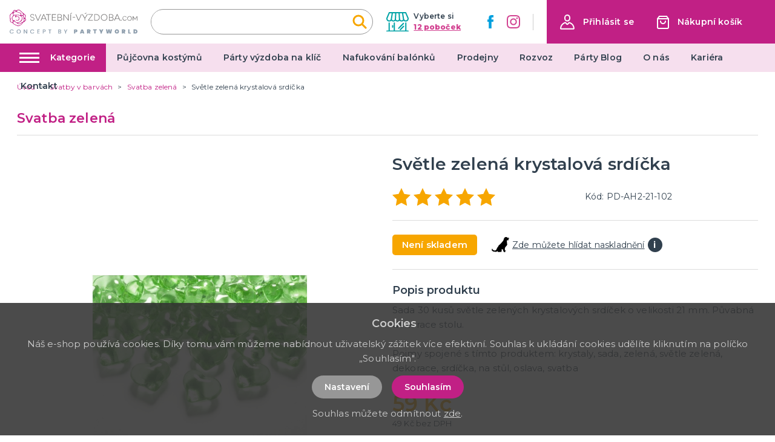

--- FILE ---
content_type: application/javascript; charset=UTF-8
request_url: https://svatebni-vyzdoba.com/_nuxt/8690536.js
body_size: 2426
content:
(window.webpackJsonp=window.webpackJsonp||[]).push([[37],{259:function(t,e,o){"use strict";var l={props:{items:{type:Array,default:function(){return[]}}},data:function(){return{}}},n=o(3),component=Object(n.a)(l,(function(){var t=this,e=t.$createElement,o=t._self._c||e;return o("nav",{staticClass:"breadcrumb",attrs:{"aria-label":"breadcrumbs"}},[o("ul",[o("li",{staticClass:"breadcrumb__item"},[o("nuxt-link",{attrs:{to:t.localePath("/"),title:t.$t("website.home")}},[o("span",[t._v(t._s(t.$t("website.home")))])])],1),t._v(" "),t._l(t.items,(function(e,l){return o("li",{key:l,class:"breadcrumb__item"+(""===e.link?" is-active":"")},[""!==e.link?o("nuxt-link",{attrs:{to:t.localePath(e.link)}},[o("span",[t._v(t._s(e.text))])]):o("span",[t._v("\n        "+t._s(e.text)+"\n      ")])],1)}))],2)])}),[],!1,null,null,null);e.a=component.exports},260:function(t,e,o){"use strict";var l={props:{posts:{type:Array,default:function(){return[]}}},data:function(){return{}}},n=o(3),component=Object(n.a)(l,(function(){var t=this,e=t.$createElement,o=t._self._c||e;return o("div",{staticClass:"instagram"},[o("div",{staticClass:"container"},[o("div",{staticClass:"instagram__title-wrapper"},[o("h2",{staticClass:"instagram__title"},[t._v("\n        "+t._s(t.$t("home.instagram"))+"\n        "),o("a",{staticClass:"instagram__title-link",attrs:{href:t.$t("home.instagramLink"),title:t.$t("home.instagramProfile"),target:"_blank"}},[t._v("\n          "+t._s(t.$t("home.instagramProfile"))+"\n        ")])])]),t._v(" "),o("div",{staticClass:"columns is-multiline is-flex"},t._l(t.posts,(function(t,e){return o("div",{key:"instagram_id_"+e,staticClass:"column instagram__column is-6-mobile is-2"},[o("a",{staticClass:"instagram__link",attrs:{href:t.permalink,title:t.caption?t.caption:"image",target:"_blank"}},[o("div",{staticClass:"instagram__image",style:"background-image: url('"+t.media_url+"')"})])])})),0)])])}),[],!1,null,null,null);e.a=component.exports},261:function(t,e,o){"use strict";var l={filters:{truncate:function(t,e){return t.length>e&&(t=t.substring(0,e-3)+"..."),t},makeClass:function(t){return""!==t?"article-card--"+t:""}},props:{type:{type:String,default:function(){return""}},post:{type:Object,default:function(){return{}}}},data:function(){return{}}},n=o(3),component=Object(n.a)(l,(function(){var t=this,e=t.$createElement,o=t._self._c||e;return o("div",{staticClass:"article-card",class:t._f("makeClass")(t.type)},[o("div",{staticClass:"article-card__top"},[o("nuxt-link",{staticClass:"article-card__link",attrs:{to:t.localePath("/blog/"+t.post.id+"/"+t.post.slug),title:t.post.title+" – "+t.$t("general.readMore"),target:"blank"}},[o("img",{staticClass:"article-card__image",attrs:{src:t.post.image?"/img/blog/thumb/"+t.post.image:"/img/noimage-4-3.png",alt:t.post.title,loading:"lazy"}}),t._v(" "),o("h2",{staticClass:"article-card__title",domProps:{textContent:t._s(t.post.title)}})])],1),t._v(" "),t.post.meta_description&&t.post.meta_description.length?o("div",{staticClass:"article-card__perex"},[o("p",{staticClass:"article-card__perex-in"},[t._v("\n      "+t._s(t.post.meta_description)+"\n    ")]),t._v(" "),"big"===t.type?o("div",{staticClass:"article-card__button-wrapper"},[o("nuxt-link",{staticClass:"button is-primary",attrs:{to:t.localePath("/blog/"+t.post.id+"/"+t.post.slug),title:t.post.title+" – "+t.$t("general.readMore"),target:"blank"},domProps:{textContent:t._s(t.$t("general.showArticle"))}})],1):t._e()]):t._e()])}),[],!1,null,null,null);e.a=component.exports},264:function(t,e,o){"use strict";e.a={mixin:{data:function(){return{customFieldIndex:3850}},methods:{getCustomField:function(t,e){return t+"_"+(e+this.customFieldIndex)}}}}},302:function(t,e,o){"use strict";o.r(e);var l=o(2),n=(o(23),o(18),o(6),o(19),o(259)),r=o(261),c=o(260),m=o(264),d={components:{MBreadcrumbs:n.a,MArticleCard:r.a,MInstagram:c.a},mixins:[m.a.mixin],asyncData:function(t){return Object(l.a)(regeneratorRuntime.mark((function e(){var o,l,n,r,c,m,d;return regeneratorRuntime.wrap((function(e){for(;;)switch(e.prev=e.next){case 0:return o=t.$axios,l=t.app,n=t.error,e.prev=1,r=o.$get("/api/info/page/271",{params:{lang:l.i18n.locale}}),c=o.$get("/api/blog/post/latest",{params:{lang:l.i18n.locale,count:2}}),m=o.$get("/api/projectcustoms/instagram").catch((function(t){})),e.next=7,Promise.all([r,c,m]);case 7:return d=e.sent,e.abrupt("return",{page:d[0],blogPosts:d[1],instagramPosts:d[2]});case 11:e.prev=11,e.t0=e.catch(1),n({statusCode:404});case 14:case"end":return e.stop()}}),e,null,[[1,11]])})))()},data:function(){return{page:{text:"",title:"",meta_description:"",meta_title:""},blogPosts:[],instagramPosts:[]}},head:function(){return{title:this.page.meta_title,meta:[{hid:"description",name:"description",content:this.page.meta_description},{hid:"title",name:"title",content:this.page.meta_title}]}},computed:{breadcrumbs:function(){var t=[{link:"",text:this.page.title}];return t.push(),t}}},_=o(3),component=Object(_.a)(d,(function(){var t=this,e=t.$createElement,o=t._self._c||e;return o("div",{staticClass:"page__party-baloons"},[o("div",{staticClass:"page-inside mb-5"},[o("div",{staticClass:"container"},[o("MBreadcrumbs",{attrs:{items:t.breadcrumbs}}),t._v(" "),o("div",{staticClass:"columns is-desktop"},[o("div",{staticClass:"column is-12"},[o("h1",{staticClass:"title has-text-primary is-1 mb-5 mt-4 is-text-transform-uppercase",domProps:{textContent:t._s(t.page.title)}}),t._v(" "),o("div",{staticClass:"columns"},[o("div",{staticClass:"column is-6"},[o("div",{staticClass:"content page__party-baloons-content"},[void 0!==t.page.text?o("div",{staticClass:"mb-4",domProps:{innerHTML:t._s(t.page.text)}}):t._e(),t._v(" "),void 0!==t.page.custom_fields[0][t.getCustomField("text",29)]?o("h2",{domProps:{textContent:t._s(t.page.custom_fields[0][t.getCustomField("text",29)].value)}}):t._e(),t._v(" "),o("ul",[void 0!==t.page.custom_fields[1][t.getCustomField("text",30)]?o("li",{domProps:{textContent:t._s(t.page.custom_fields[1][t.getCustomField("text",30)].value)}}):t._e(),t._v(" "),void 0!==t.page.custom_fields[2][t.getCustomField("text",31)]?o("li",{domProps:{textContent:t._s(t.page.custom_fields[2][t.getCustomField("text",31)].value)}}):t._e(),t._v(" "),void 0!==t.page.custom_fields[3][t.getCustomField("text",32)]?o("li",{domProps:{textContent:t._s(t.page.custom_fields[3][t.getCustomField("text",32)].value)}}):t._e()])]),t._v(" "),o("div",{staticClass:"page__party-baloons-box"},[void 0!==t.page.custom_fields[4][t.getCustomField("text",33)]?o("h2",{staticClass:"title is-3 has-text-primary has-text-weight-bold is-text-transform-uppercase mb-3",domProps:{textContent:t._s(t.page.custom_fields[4][t.getCustomField("text",33)].value)}}):t._e(),t._v(" "),void 0!==t.page.custom_fields[5][t.getCustomField("text",34)]?o("p",{staticClass:"page__party-baloons-box-text",domProps:{textContent:t._s(t.page.custom_fields[5][t.getCustomField("text",34)].value)}}):t._e(),t._v(" "),void 0!==t.page.custom_fields[6][t.getCustomField("text",35)]?o("h2",{staticClass:"title is-3 has-text-primary has-text-weight-bold is-text-transform-uppercase mb-3 mt-2",domProps:{textContent:t._s(t.page.custom_fields[6][t.getCustomField("text",35)].value)}}):t._e(),t._v(" "),o("ul",[void 0!==t.page.custom_fields[7][t.getCustomField("text",36)]?o("li",{domProps:{textContent:t._s(t.page.custom_fields[7][t.getCustomField("text",36)].value)}}):t._e(),t._v(" "),void 0!==t.page.custom_fields[8][t.getCustomField("text",37)]?o("li",{domProps:{textContent:t._s(t.page.custom_fields[8][t.getCustomField("text",37)].value)}}):t._e(),t._v(" "),void 0!==t.page.custom_fields[9][t.getCustomField("text",38)]?o("li",{domProps:{textContent:t._s(t.page.custom_fields[9][t.getCustomField("text",38)].value)}}):t._e()]),t._v(" "),void 0!==t.page.custom_fields[10][t.getCustomField("text",39)]?o("h2",{staticClass:"title is-3 has-text-primary has-text-weight-bold is-text-transform-uppercase mb-3 mt-2",domProps:{textContent:t._s(t.page.custom_fields[10][t.getCustomField("text",39)].value)}}):t._e(),t._v(" "),o("ul",[void 0!==t.page.custom_fields[11][t.getCustomField("text",39)]?o("li",{domProps:{textContent:t._s(t.page.custom_fields[11][t.getCustomField("text",39)].value)}}):t._e()])]),t._v(" "),o("div",{staticClass:"content page__party-baloons-content mb-5"},[void 0!==t.page.custom_fields[12][t.getCustomField("text",40)]?o("h2",{domProps:{textContent:t._s(t.page.custom_fields[12][t.getCustomField("text",40)].value)}}):t._e(),t._v(" "),void 0!==t.page.custom_fields[13][t.getCustomField("wysiwyg",41)]?o("div",{domProps:{innerHTML:t._s(t.page.custom_fields[13][t.getCustomField("wysiwyg",41)].value)}}):t._e()])]),t._v(" "),o("div",{staticClass:"column is-6 is-offset-1-widescreen is-5-widescreen"},[o("img",{staticClass:"page__party-baloons-top-image",attrs:{src:"/img/nafukovani-balonku.jpg",alt:t.page.title}}),t._v(" "),o("div",{staticClass:"page__party-baloons-address has-text-centered"},[o("img",{staticClass:"page__party-baloons-image",attrs:{src:"/img/logo-claim.svg",alt:"PartyWorld"}}),t._v(" "),void 0!==t.page.custom_fields[14][t.getCustomField("wysiwyg",104)]?o("div",{staticClass:"mb-5",domProps:{innerHTML:t._s(t.page.custom_fields[14][t.getCustomField("wysiwyg",104)].value)}}):t._e()]),t._v(" "),o("div",{staticClass:"page__party-baloons-branches-box"},[void 0!==t.page.custom_fields[15][t.getCustomField("textarea",105)]?o("div",{staticClass:"mb-5",domProps:{innerHTML:t._s(t.page.custom_fields[15][t.getCustomField("textarea",105)].value)}}):t._e(),t._v(" "),o("nuxt-link",{staticClass:"page__party-baloons-branches-box-link is-underlined",attrs:{to:t.localePath("/prodejny"),title:"Zobrazit seznam poboček"},domProps:{textContent:t._s("Zobrazit seznam poboček")}})],1)])])])]),t._v(" "),t.blogPosts&&t.blogPosts.length?o("div",{staticClass:"page__blog-list mt-6"},[o("h2",{staticClass:"title is-1 has-text-primary product__related-title"},[t._v("\n          "+t._s(t.$t("blog.whatsNew"))+"\n        ")]),t._v(" "),o("div",{staticClass:"columns is-multiline"},t._l(t.blogPosts,(function(t,e){return o("div",{key:"article_id_more_"+e,staticClass:"column is-6"},[o("MArticleCard",{attrs:{post:t,type:"big"}})],1)})),0)]):t._e()],1)]),t._v(" "),o("MInstagram",{attrs:{posts:t.instagramPosts}})],1)}),[],!1,null,null,null);e.default=component.exports}}]);